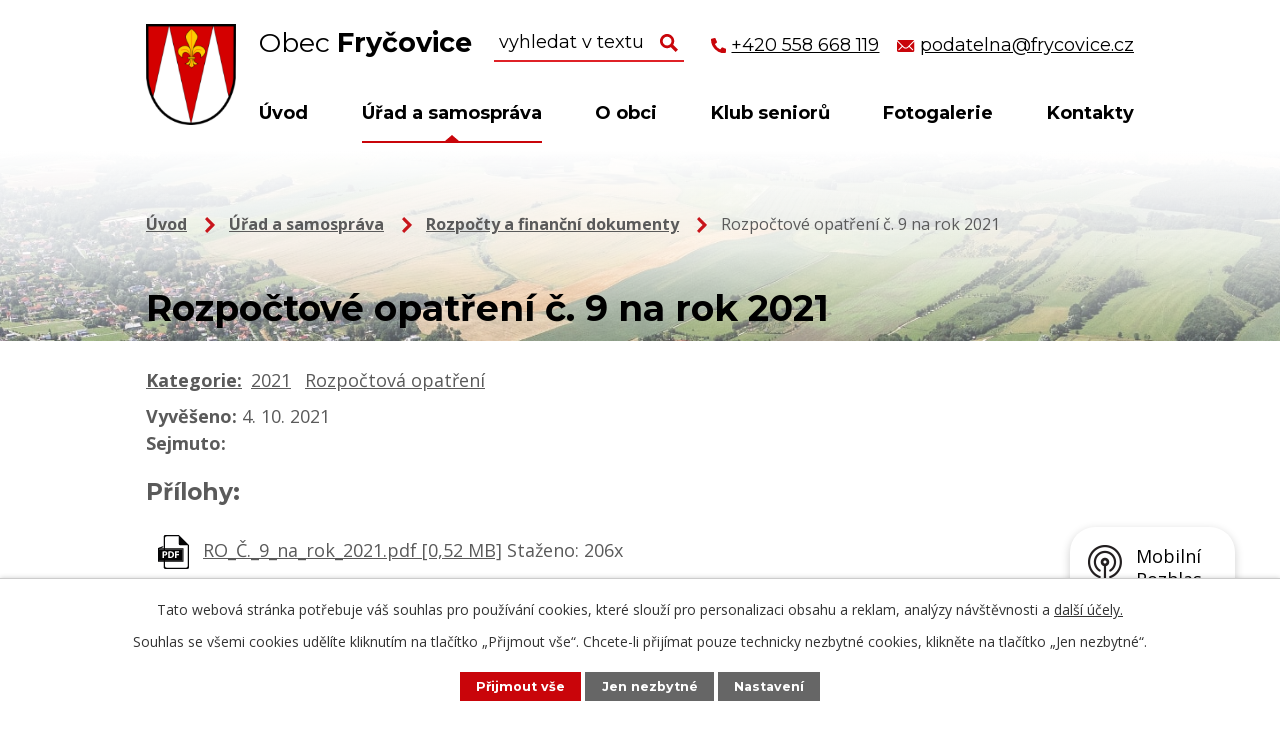

--- FILE ---
content_type: text/html; charset=utf-8
request_url: https://www.frycovice.cz/rozpocty-a-financni-dokumenty?action=detail&id=4
body_size: 8598
content:
<!DOCTYPE html>
<html lang="cs" data-lang-system="cs">
	<head>



		<!--[if IE]><meta http-equiv="X-UA-Compatible" content="IE=EDGE"><![endif]-->
			<meta name="viewport" content="width=device-width, initial-scale=1, user-scalable=yes">
			<meta http-equiv="content-type" content="text/html; charset=utf-8" />
			<meta name="robots" content="index,follow" />
			<meta name="author" content="Antee s.r.o." />
			<meta name="description" content="Fryčovice leží po obou stranách řeky Ondřejnice při středověké komunikaci spojující Hukvaldy s Brušperkem a Ostravou." />
			<meta name="viewport" content="width=device-width, initial-scale=1, user-scalable=yes" />
<title>Rozpočtové opatření č. 9 na rok 2021 | Obec Fryčovice</title>

		<link rel="stylesheet" type="text/css" href="https://cdn.antee.cz/jqueryui/1.8.20/css/smoothness/jquery-ui-1.8.20.custom.css?v=2" integrity="sha384-969tZdZyQm28oZBJc3HnOkX55bRgehf7P93uV7yHLjvpg/EMn7cdRjNDiJ3kYzs4" crossorigin="anonymous" />
		<link rel="stylesheet" type="text/css" href="/style.php?nid=SkdDSkM=&amp;ver=1768399196" />
		<link rel="stylesheet" type="text/css" href="/css/libs.css?ver=1768399900" />
		<link rel="stylesheet" type="text/css" href="https://cdn.antee.cz/genericons/genericons/genericons.css?v=2" integrity="sha384-DVVni0eBddR2RAn0f3ykZjyh97AUIRF+05QPwYfLtPTLQu3B+ocaZm/JigaX0VKc" crossorigin="anonymous" />

		<script src="/js/jquery/jquery-3.0.0.min.js" ></script>
		<script src="/js/jquery/jquery-migrate-3.1.0.min.js" ></script>
		<script src="/js/jquery/jquery-ui.min.js" ></script>
		<script src="/js/jquery/jquery.ui.touch-punch.min.js" ></script>
		<script src="/js/libs.min.js?ver=1768399900" ></script>
		<script src="/js/ipo.min.js?ver=1768399889" ></script>
			<script src="/js/locales/cs.js?ver=1768399196" ></script>

			<script src='https://www.google.com/recaptcha/api.js?hl=cs&render=explicit' ></script>

		<link href="/rozpocty-a-financni-dokumenty?action=atom" type="application/atom+xml" rel="alternate" title="Rozpočty a finanční dokumenty">
		<link href="/uredni-deska?action=atom" type="application/atom+xml" rel="alternate" title="Úřední deska">
		<link href="/aktuality?action=atom" type="application/atom+xml" rel="alternate" title="Aktuality">
		<link href="/kanalizace?action=atom" type="application/atom+xml" rel="alternate" title="Kanalizace">
		<link href="/kulturni-akce?action=atom" type="application/atom+xml" rel="alternate" title="Kulturní akce">
		<link href="/publicita?action=atom" type="application/atom+xml" rel="alternate" title="Publicita">
<link rel="preconnect" href="https://fonts.googleapis.com">
<link rel="preconnect" href="https://fonts.gstatic.com" crossorigin>
<link href="https://fonts.googleapis.com/css2?family=Montserrat:wght@400;700&amp;family=Open+Sans:wght@400;700&amp;display=fallback" rel="stylesheet">
<link href="/image.php?nid=20099&amp;oid=8827178&amp;width=29" rel="icon" type="image/png">
<link rel="shortcut icon" href="/image.php?nid=20099&amp;oid=8827178&amp;width=29">
<link rel="preload" href="/image.php?nid=20099&amp;oid=8827180&amp;width=133" as="image">
<script>
ipo.api.live('body', function(el) {
//posun patičky
$(el).find("#ipocopyright").insertAfter("#ipocontainer");
//třída action-button na backlink
$(el).find(".backlink").addClass("action-button");
//přidání toggleru pro mobilní menu
if($(window).width() <= 1024) {
$(el).find("ul.topmenulevel1 .topmenulevel2").before("<span class='memu_item_collapse'>");
}
//přesun vyhledávání
$(el).find(".elasticSearchForm").appendTo(".fulltext_wrapper");
});
//zjištění počet položek submenu
ipo.api.live('#ipotopmenuwrapper ul.topmenulevel2', function(el) {
$(el).find("> li").each(function(index, es) {
if(index == 8) {
$(el).addClass("two-column");
}
});
});
//funkce pro zobrazování a skrývání vyhledávání
ipo.api.live(".header_fulltext_toggler", function(el){
var ikonaLupa = $(el).find(".ikona-lupa");
$(".header_fulltext_toggler > a").click(function(e) {
e.preventDefault();
$(this).toggleClass("search-active");
if($(this).hasClass("search-active")) {
$(ikonaLupa).text('X');
$(ikonaLupa).attr("title","Zavřít vyhledávání");
} else {
$(this).removeClass("search-active");
$(ikonaLupa).attr("title","Otevřít vyhledávání");
$(".elasticSearchForm input[type=text]").val("");
}
$(".fulltext_wrapper").animate({height: "toggle"});
$(".elasticSearchForm input[type=text]").focus();
});
});
</script>
<script>
//označení položek, které mají submenu
ipo.api.live('#ipotopmenu ul.topmenulevel1 li.topmenuitem1', function(el) {
var submenu = $(el).find("ul.topmenulevel2");
if ($(window).width() <= 1024) {
if (submenu.length) {
$(el).addClass("hasSubmenu");
}
}
});
//rozbaleni menu
$(function() {
if ($(window).width() <= 1024) {
$('.topmenuitem1').each(function(){
if($(this).hasClass('active')) {
$(this).find("ul.topmenulevel2").css("display","flex");
$(this).find('.memu_item_collapse').addClass("see-more");
}
});
$(".topmenulevel1 > li.hasSubmenu .memu_item_collapse").click(function(e) {
e.preventDefault();
if($(this).hasClass("see-more")) {
$(this).removeClass("see-more");
$(this).next("ul.topmenulevel2").slideUp();
} else {
$(".topmenulevel1 > li.hasSubmenu .memu_item_collapse").removeClass("see-more");
$(".topmenulevel1 > li.hasSubmenu .memu_item_collapse:not(.see-more)").each(function(){
$("ul.topmenulevel2").slideUp();
});
$(this).addClass("see-more");
$(this).next("ul.topmenulevel2").slideDown();
}
});
}
});
</script>





	</head>

	<body id="page8572824" class="subpage8572824 subpage8790625"
			
			data-nid="20099"
			data-lid="CZ"
			data-oid="8572824"
			data-layout-pagewidth="1024"
			
			data-slideshow-timer="3"
			
						
				
				data-layout="responsive" data-viewport_width_responsive="1024"
			>



							<div id="snippet-cookiesConfirmation-euCookiesSnp">			<div id="cookieChoiceInfo" class="cookie-choices-info template_1">
					<p>Tato webová stránka potřebuje váš souhlas pro používání cookies, které slouží pro personalizaci obsahu a reklam, analýzy návštěvnosti a 
						<a class="cookie-button more" href="https://navody.antee.cz/cookies" target="_blank">další účely.</a>
					</p>
					<p>
						Souhlas se všemi cookies udělíte kliknutím na tlačítko „Přijmout vše“. Chcete-li přijímat pouze technicky nezbytné cookies, klikněte na tlačítko „Jen nezbytné“.
					</p>
				<div class="buttons">
					<a class="cookie-button action-button ajax" id="cookieChoiceButton" rel=”nofollow” href="/rozpocty-a-financni-dokumenty?id=4&amp;action=detail&amp;do=cookiesConfirmation-acceptAll">Přijmout vše</a>
					<a class="cookie-button cookie-button--settings action-button ajax" rel=”nofollow” href="/rozpocty-a-financni-dokumenty?id=4&amp;action=detail&amp;do=cookiesConfirmation-onlyNecessary">Jen nezbytné</a>
					<a class="cookie-button cookie-button--settings action-button ajax" rel=”nofollow” href="/rozpocty-a-financni-dokumenty?id=4&amp;action=detail&amp;do=cookiesConfirmation-openSettings">Nastavení</a>
				</div>
			</div>
</div>				<div id="ipocontainer">

			<div class="menu-toggler">

				<span>Menu</span>
				<span class="genericon genericon-menu"></span>
			</div>

			<span id="back-to-top">

				<i class="fa fa-angle-up"></i>
			</span>

			<div id="ipoheader">

				<div class="header">
	<div class="layout-container flex-container">
		<div class="brand_wrapper">
			<a title="Obec Fryčovice" href="/" class="header-logo">
				<img src="/image.php?nid=20099&amp;oid=8827180&amp;width=133" alt="Logo">
				<span class="brand_name">
					<span>Obec</span> <strong>Fryčovice</strong>
				</span>
			</a>
		</div>
		<div class="header_action">
			<div class="fulltext_wrapper"></div>
			<div class="header_links">
				<a title="Zavolat" href="tel:+420558668119">
					<span class="header_link">
						<span class="icon_holder">
							<img src="/file.php?nid=20099&amp;oid=8828250&amp;width=16" alt="Telefon">
						</span>
						<span class="text_holder">+420 558 668 119</span>
					</span>
				</a>
				<a title="Napsat e-mail" href="mailto:podatelna@frycovice.cz">
					<span class="header_link">
						<span class="icon_holder">
							<img src="/file.php?nid=20099&amp;oid=8828252&amp;width=18" alt="Email">
						</span>
						<span class="text_holder">podatelna@frycovice.cz</span>
					</span>
				</a>
				<div class="header_fulltext_toggler">
					<a href="#">
						<span title="Otevřít vyhledávání" class="ikona-lupa">X</span>
					</a>
				</div>
			</div>
		</div>
	</div>
</div>

<div class="header_image_wrapper virtual">
	<iframe class="virtual-tour" frameborder="1" height="600px" title="Virtuální prohlídka obce" allowfullscreen="allowfullscreen" marginheight="0px" marginwidth="0px" name="myiFrame" scrolling="no" src="https://www.virtualtravel.cz/export/frycovice/" style="border: 0px #ffffff none;" width="100%"></iframe> 

</div>




<div class="header_image_wrapper next_pages">

 
<div class="header_image" style="background-image:url(/image.php?oid=8827193&amp;nid=20099&amp;width=2000);">IMG</div>
 

</div>			</div>

			<div id="ipotopmenuwrapper">

				<div id="ipotopmenu">
<h4 class="hiddenMenu">Horní menu</h4>
<ul class="topmenulevel1"><li class="topmenuitem1 noborder" id="ipomenu8572818"><a href="/">Úvod</a></li><li class="topmenuitem1 active" id="ipomenu8790625"><a href="/urad-a-samosprava">Úřad a samospráva</a><ul class="topmenulevel2"><li class="topmenuitem2" id="ipomenu8572821"><a href="/zakladni-informace">Základní informace</a></li><li class="topmenuitem2" id="ipomenu8572822"><a href="/popis-uradu">Popis úřadu</a></li><li class="topmenuitem2" id="ipomenu8572830"><a href="/povinne-zverejnovane-informace">Povinně zveřejňované informace</a></li><li class="topmenuitem2" id="ipomenu8839731"><a href="/poskytovani-informaci-prijem-podani">Poskytování informací, příjem podání</a></li><li class="topmenuitem2" id="ipomenu8572823"><a href="/vyhlasky-zakony-a-usneseni-zastupitelstva">Vyhlášky, zákony a usnesení zastupitelstva</a></li><li class="topmenuitem2" id="ipomenu8572827"><a href="/uredni-deska">Úřední deska</a></li><li class="topmenuitem2 active" id="ipomenu8572824"><a href="/rozpocty-a-financni-dokumenty">Rozpočty a finanční dokumenty</a></li><li class="topmenuitem2" id="ipomenu8846060"><a href="https://cro.justice.cz/" target="_blank">Registr oznámení</a></li><li class="topmenuitem2" id="ipomenu8572825"><a href="/elektronicka-podatelna">Elektronická podatelna</a></li><li class="topmenuitem2" id="ipomenu8572832"><a href="/verejne-zakazky">Veřejné zakázky</a></li><li class="topmenuitem2" id="ipomenu8790640"><a href="/uzitecne-odkazy">Užitečné odkazy</a></li><li class="topmenuitem2" id="ipomenu8790645"><a href="/prijate-dotace">Přijaté dotace</a></li><li class="topmenuitem2" id="ipomenu10806550"><a href="/publicita">Publicita</a></li><li class="topmenuitem2" id="ipomenu8572833"><a href="/prohlaseni-o-pristupnosti">Prohlášení o přístupnosti</a></li><li class="topmenuitem2" id="ipomenu8790653"><a href="/volby">Volby</a></li><li class="topmenuitem2" id="ipomenu8790654"><a href="/rada-obce">Rada obce</a></li><li class="topmenuitem2" id="ipomenu8790657"><a href="/sprava-poplatku-a-ceniky">Správa poplatků a ceníky</a></li><li class="topmenuitem2" id="ipomenu8790662"><a href="/odpadove-hospodarstvi">Odpadové hospodářství</a></li><li class="topmenuitem2" id="ipomenu8805124"><a href="/kanalizace">Kanalizace</a></li><li class="topmenuitem2" id="ipomenu8790666"><a href="/program-rozvoje-obce">Program rozvoje obce</a></li><li class="topmenuitem2" id="ipomenu8790669"><a href="/uzemni-plan">Územní plán</a><ul class="topmenulevel3"><li class="topmenuitem3" id="ipomenu11013122"><a href="/uplne-zneni-po-zmene-c1">Úplné znění po změně č.1</a></li><li class="topmenuitem3" id="ipomenu11013145"><a href="/zpravy-o-uplatnovani-uzemniho-planu">Zprávy o uplatňování územního plánu</a></li><li class="topmenuitem3" id="ipomenu11013148"><a href="/archiv">Archív</a><ul class="topmenulevel4"><li class="topmenuitem4" id="ipomenu13022245"><a href="/uzemni-plan-frycovice">Územní plán Fryčovice</a></li><li class="topmenuitem4" id="ipomenu13022257"><a href="/zprava-o-uplatnovani-uzemniho-planu-frycovice">Zpráva o uplatňování Územního plánu Fryčovice</a></li></ul></li></ul></li><li class="topmenuitem2" id="ipomenu8790670"><a href="/vybory-a-komise">Výbory a komise</a></li><li class="topmenuitem2" id="ipomenu8790674"><a href="/ochrana-osobnich-udaju-gdpr">Ochrana osobních údajů GDPR</a></li><li class="topmenuitem2" id="ipomenu10710041"><a href="https://www.gobec.cz/frycovice/" target="_top">Mapový server GOBEC</a></li></ul></li><li class="topmenuitem1" id="ipomenu8790681"><a href="/o-obci">O obci</a><ul class="topmenulevel2"><li class="topmenuitem2" id="ipomenu8790685"><a href="/historie-obce">Historie obce</a></li><li class="topmenuitem2" id="ipomenu8790688"><a href="/aktuality">Aktuality</a></li><li class="topmenuitem2" id="ipomenu8861960"><a href="/kulturni-akce">Kulturní akce</a></li><li class="topmenuitem2" id="ipomenu8865047"><a href="/z-obce">Z obce</a></li><li class="topmenuitem2" id="ipomenu8790690"><a href="/spolky-a-kluby">Spolky a kluby</a></li><li class="topmenuitem2" id="ipomenu8790697"><a href="/firmy-a-sluzby-v-obci">Firmy a služby v obci</a></li><li class="topmenuitem2" id="ipomenu8855471"><a href="/obecni-rozhlas-hlaseni">Obecní rozhlas - hlášení</a></li><li class="topmenuitem2" id="ipomenu8848158"><a href="/mobilni-rozhlas">Mobilní Rozhlas</a></li><li class="topmenuitem2" id="ipomenu8819178"><a href="/zpravodaj">Zpravodaj</a></li><li class="topmenuitem2" id="ipomenu8790702"><a href="/stary-web">Starý web</a></li></ul></li><li class="topmenuitem1" id="ipomenu8813723"><a href="/klub-senioru">Klub seniorů</a></li><li class="topmenuitem1" id="ipomenu8790677"><a href="/fotogalerie">Fotogalerie</a><ul class="topmenulevel2"><li class="topmenuitem2" id="ipomenu12798414"><a href="https://www.virtualtravel.cz/export/frycovice/" target="_blank">Virtuální prohlídka obce</a></li></ul></li><li class="topmenuitem1" id="ipomenu8790526"><a href="/kontakty">Kontakty</a></li></ul>
					<div class="cleartop"></div>
				</div>
			</div>
			<div id="ipomain">
				<div class="data-aggregator-calendar" id="data-aggregator-calendar-8790597">
	<h4 class="newsheader">Kalendář akcí</h4>
	<div class="newsbody">
<div id="snippet-mainSection-dataAggregatorCalendar-8790597-cal"><div class="blog-cal ui-datepicker-inline ui-datepicker ui-widget ui-widget-content ui-helper-clearfix ui-corner-all">
	<div class="ui-datepicker-header ui-widget-header ui-helper-clearfix ui-corner-all">
		<a class="ui-datepicker-prev ui-corner-all ajax" href="/rozpocty-a-financni-dokumenty?mainSection-dataAggregatorCalendar-8790597-date=202512&amp;id=4&amp;action=detail&amp;do=mainSection-dataAggregatorCalendar-8790597-reload" title="Předchozí měsíc">
			<span class="ui-icon ui-icon-circle-triangle-w">Předchozí</span>
		</a>
		<a class="ui-datepicker-next ui-corner-all ajax" href="/rozpocty-a-financni-dokumenty?mainSection-dataAggregatorCalendar-8790597-date=202602&amp;id=4&amp;action=detail&amp;do=mainSection-dataAggregatorCalendar-8790597-reload" title="Následující měsíc">
			<span class="ui-icon ui-icon-circle-triangle-e">Následující</span>
		</a>
		<div class="ui-datepicker-title">Leden 2026</div>
	</div>
	<table class="ui-datepicker-calendar">
		<thead>
			<tr>
				<th title="Pondělí">P</th>
				<th title="Úterý">Ú</th>
				<th title="Středa">S</th>
				<th title="Čtvrtek">Č</th>
				<th title="Pátek">P</th>
				<th title="Sobota">S</th>
				<th title="Neděle">N</th>
			</tr>

		</thead>
		<tbody>
			<tr>

				<td>

					<a data-tooltip-content="#tooltip-content-calendar-20251229-8790597" class="tooltip ui-state-default ui-datepicker-other-month" href="/aktuality/obecni-kalendar-2026" title="Obecní kalendář 2026">29</a>
					<div class="tooltip-wrapper">
						<div id="tooltip-content-calendar-20251229-8790597">
							<div>Obecní kalendář 2026</div>
						</div>
					</div>
				</td>
				<td>

					<a data-tooltip-content="#tooltip-content-calendar-20251230-8790597" class="tooltip ui-state-default ui-datepicker-other-month" href="/aktuality/obecni-kalendar-2026" title="Obecní kalendář 2026">30</a>
					<div class="tooltip-wrapper">
						<div id="tooltip-content-calendar-20251230-8790597">
							<div>Obecní kalendář 2026</div>
						</div>
					</div>
				</td>
				<td>

					<a data-tooltip-content="#tooltip-content-calendar-20251231-8790597" class="tooltip ui-state-default ui-datepicker-other-month" href="/aktuality/obecni-kalendar-2026" title="Obecní kalendář 2026">31</a>
					<div class="tooltip-wrapper">
						<div id="tooltip-content-calendar-20251231-8790597">
							<div>Obecní kalendář 2026</div>
						</div>
					</div>
				</td>
				<td>

					<a data-tooltip-content="#tooltip-content-calendar-20260101-8790597" class="tooltip ui-state-default day-off holiday" href="/aktuality/obecni-kalendar-2026" title="Obecní kalendář 2026">1</a>
					<div class="tooltip-wrapper">
						<div id="tooltip-content-calendar-20260101-8790597">
							<div>Obecní kalendář 2026</div>
						</div>
					</div>
				</td>
				<td>

					<a data-tooltip-content="#tooltip-content-calendar-20260102-8790597" class="tooltip ui-state-default" href="/aktuality/obecni-kalendar-2026" title="Obecní kalendář 2026">2</a>
					<div class="tooltip-wrapper">
						<div id="tooltip-content-calendar-20260102-8790597">
							<div>Obecní kalendář 2026</div>
						</div>
					</div>
				</td>
				<td>

					<a data-tooltip-content="#tooltip-content-calendar-20260103-8790597" class="tooltip ui-state-default saturday day-off" href="/aktuality/obecni-kalendar-2026" title="Obecní kalendář 2026">3</a>
					<div class="tooltip-wrapper">
						<div id="tooltip-content-calendar-20260103-8790597">
							<div>Obecní kalendář 2026</div>
						</div>
					</div>
				</td>
				<td>

					<a data-tooltip-content="#tooltip-content-calendar-20260104-8790597" class="tooltip ui-state-default sunday day-off" href="/aktuality/obecni-kalendar-2026" title="Obecní kalendář 2026">4</a>
					<div class="tooltip-wrapper">
						<div id="tooltip-content-calendar-20260104-8790597">
							<div>Obecní kalendář 2026</div>
						</div>
					</div>
				</td>
			</tr>
			<tr>

				<td>

					<a data-tooltip-content="#tooltip-content-calendar-20260105-8790597" class="tooltip ui-state-default" href="/aktuality/obecni-kalendar-2026" title="Obecní kalendář 2026">5</a>
					<div class="tooltip-wrapper">
						<div id="tooltip-content-calendar-20260105-8790597">
							<div>Obecní kalendář 2026</div>
						</div>
					</div>
				</td>
				<td>

					<a data-tooltip-content="#tooltip-content-calendar-20260106-8790597" class="tooltip ui-state-default" href="/aktuality/obecni-kalendar-2026" title="Obecní kalendář 2026">6</a>
					<div class="tooltip-wrapper">
						<div id="tooltip-content-calendar-20260106-8790597">
							<div>Obecní kalendář 2026</div>
						</div>
					</div>
				</td>
				<td>

					<a data-tooltip-content="#tooltip-content-calendar-20260107-8790597" class="tooltip ui-state-default" href="/aktuality/obecni-kalendar-2026" title="Obecní kalendář 2026">7</a>
					<div class="tooltip-wrapper">
						<div id="tooltip-content-calendar-20260107-8790597">
							<div>Obecní kalendář 2026</div>
						</div>
					</div>
				</td>
				<td>

					<a data-tooltip-content="#tooltip-content-calendar-20260108-8790597" class="tooltip ui-state-default" href="/aktuality/obecni-kalendar-2026" title="Obecní kalendář 2026">8</a>
					<div class="tooltip-wrapper">
						<div id="tooltip-content-calendar-20260108-8790597">
							<div>Obecní kalendář 2026</div>
						</div>
					</div>
				</td>
				<td>

					<a data-tooltip-content="#tooltip-content-calendar-20260109-8790597" class="tooltip ui-state-default" href="/aktuality/obecni-kalendar-2026" title="Obecní kalendář 2026">9</a>
					<div class="tooltip-wrapper">
						<div id="tooltip-content-calendar-20260109-8790597">
							<div>Obecní kalendář 2026</div>
						</div>
					</div>
				</td>
				<td>

						<span class="tooltip ui-state-default saturday day-off">10</span>
				</td>
				<td>

						<span class="tooltip ui-state-default sunday day-off">11</span>
				</td>
			</tr>
			<tr>

				<td>

						<span class="tooltip ui-state-default">12</span>
				</td>
				<td>

						<span class="tooltip ui-state-default">13</span>
				</td>
				<td>

						<span class="tooltip ui-state-default">14</span>
				</td>
				<td>

						<span class="tooltip ui-state-default">15</span>
				</td>
				<td>

						<span class="tooltip ui-state-default">16</span>
				</td>
				<td>

						<span class="tooltip ui-state-default saturday day-off">17</span>
				</td>
				<td>

						<span class="tooltip ui-state-default sunday day-off">18</span>
				</td>
			</tr>
			<tr>

				<td>

						<span class="tooltip ui-state-default">19</span>
				</td>
				<td>

						<span class="tooltip ui-state-default">20</span>
				</td>
				<td>

						<span class="tooltip ui-state-default">21</span>
				</td>
				<td>

						<span class="tooltip ui-state-default ui-state-highlight ui-state-active">22</span>
				</td>
				<td>

						<span class="tooltip ui-state-default">23</span>
				</td>
				<td>

						<span class="tooltip ui-state-default saturday day-off">24</span>
				</td>
				<td>

						<span class="tooltip ui-state-default sunday day-off">25</span>
				</td>
			</tr>
			<tr>

				<td>

						<span class="tooltip ui-state-default">26</span>
				</td>
				<td>

						<span class="tooltip ui-state-default">27</span>
				</td>
				<td>

						<span class="tooltip ui-state-default">28</span>
				</td>
				<td>

						<span class="tooltip ui-state-default">29</span>
				</td>
				<td>

						<span class="tooltip ui-state-default">30</span>
				</td>
				<td>

						<span class="tooltip ui-state-default saturday day-off">31</span>
				</td>
				<td>

						<span class="tooltip ui-state-default sunday day-off ui-datepicker-other-month">1</span>
				</td>
			</tr>
		</tbody>
	</table>
</div>
</div>	</div>
</div>
<div class="elasticSearchForm elasticSearch-container" id="elasticSearch-form-8790540" >
	<h4 class="newsheader">Fulltextové vyhledávání</h4>
	<div class="newsbody">
<form action="/rozpocty-a-financni-dokumenty?id=4&amp;action=detail&amp;do=mainSection-elasticSearchForm-8790540-form-submit" method="post" id="frm-mainSection-elasticSearchForm-8790540-form">
<label hidden="" for="frmform-q">Fulltextové vyhledávání</label><input type="text" placeholder="Vyhledat v textu" autocomplete="off" name="q" id="frmform-q" value=""> 			<input type="submit" value="Hledat" class="action-button">
			<div class="elasticSearch-autocomplete"></div>
</form>
	</div>
</div>

<script >

	app.index.requireElasticSearchAutocomplete('frmform-q', "\/fulltextove-vyhledavani?do=autocomplete");
</script>

				<div id="ipomainframe">
					<div id="ipopage">
<div id="iponavigation">
	<h5 class="hiddenMenu">Drobečková navigace</h5>
	<p>
			<a href="/">Úvod</a> <span class="separator">&gt;</span>
			<a href="/urad-a-samosprava">Úřad a samospráva</a> <span class="separator">&gt;</span>
			<a href="/rozpocty-a-financni-dokumenty">Rozpočty a finanční dokumenty</a> <span class="separator">&gt;</span>
			<span class="currentPage">Rozpočtové opatření č. 9 na rok 2021</span>
	</p>

</div>
						<div class="ipopagetext">
							<div class="noticeBoard view-detail content">
								
								<h1>Rozpočtové opatření č. 9 na rok 2021</h1>

<div id="snippet--flash"></div>
								
																	<hr class="cleaner">

		<div class="tags table-row auto type-tags">
		<a class="box-by-content" href="/rozpocty-a-financni-dokumenty?id=4&amp;action=detail&amp;do=tagsRenderer-clearFilter" title="Ukázat vše">Kategorie:</a>
		<ul>

			<li><a href="/rozpocty-a-financni-dokumenty?tagsRenderer-tag=2021&amp;id=4&amp;action=detail&amp;do=tagsRenderer-filterTag" title="Filtrovat podle 2021">2021</a></li>
			<li><a href="/rozpocty-a-financni-dokumenty?tagsRenderer-tag=Rozpo%C4%8Dtov%C3%A1+opat%C5%99en%C3%AD&amp;id=4&amp;action=detail&amp;do=tagsRenderer-filterTag" title="Filtrovat podle Rozpočtová opatření">Rozpočtová opatření</a></li>
		</ul>
	</div>
	<hr class="cleaner">
<div class="notice">
		<div class="dates table-row">
		<span>Vyvěšeno:</span>
4. 10. 2021	</div>
			<div class="dates table-row">
		<span>Sejmuto:</span>
	</div>
			<div class="paragraph description clearfix"></div>
</div>
<h3>Přílohy:</h3>
<div id="snippet-filesRenderer-files"><div class="files-editor">
	<ul class="files">
		<li>
			<span class="file-type file-type-pdf"></span>
			<a href="/rozpocty-a-financni-dokumenty?filesRenderer-objectId=8800703&amp;id=4&amp;action=detail&amp;do=filesRenderer-download" target="_blank">RO_Č._9_na_rok_2021.pdf [0,52 MB]</a>
			<span class="file-download-counter">

				Staženo: 206x
			</span>
		</li>
	</ul>

</div>
</div><hr class="cleaner">
<div id="snippet--uploader"></div><a class='backlink' href='/rozpocty-a-financni-dokumenty'>Zpět na přehled</a>
<div class="last-updated">Naposledy změněno: 3. 03. 2022 15:48</div>
															</div>
						</div>
					</div>


					

					

					<div class="hrclear"></div>
					<div id="ipocopyright">
<div class="copyright">
	<div class="page_footer layout-container flex-container">
	<div class="left_col">
		<div class="left_col_inner">
			<h2><span>Obec</span> Fryčovice</h2>
			<p>
				Fryčovice 83 <br>
				739 45 Fryčovice
			</p>
			<div class="icon_links_wrapper">
				<p class="icon_links">
					<a href="tel:+420558668119">+420 558 668 119</a>
				</p>
				<p class="icon_links">
					<a href="mailto:podatelna@frycovice.cz">podatelna@frycovice.cz</a>
				</p>
			</div>
			<p>
				<strong>Úřední hodiny pro veřejnost</strong> <br>
				<strong class="mobile_break">Pondělí a středa:</strong> 8.00 – 11.30, 12.30 – 17.00
			</p>
		</div>
	</div>
	<div class="right_col">
		<a title="Zobrazit na mapě" class="footer_map" target="_blank" rel="noopener noreferrer" href="https://goo.gl/maps/fKAXt9uo4hZLvU5j7">
			<span class="action-button">Zobrazit na mapě</span>
		</a>
	</div>
</div>
<div class="row antee">
	<div class="layout-container flex-container">
		<div>
			© 2026 Obec Fryčovice, <a href="mailto:podatelna@frycovice.cz">Kontaktovat webmastera</a>, <span id="links"><a href="/prohlaseni-o-pristupnosti">Prohlášení o přístupnosti</a>, <a href="/mapa-stranek">Mapa stránek</a></span>
		</div>
		<div>
			ANTEE s.r.o. - <a href="https://www.antee.cz/" target="_blank" rel="noopener noreferrer">Tvorba webových stránek, Redakční systém IPO</a>
		</div>
	</div>
</div>
</div>
					</div>
					<div id="ipostatistics">
<script >
	var _paq = _paq || [];
	_paq.push(['disableCookies']);
	_paq.push(['trackPageView']);
	_paq.push(['enableLinkTracking']);
	(function() {
		var u="https://matomo.antee.cz/";
		_paq.push(['setTrackerUrl', u+'piwik.php']);
		_paq.push(['setSiteId', 6771]);
		var d=document, g=d.createElement('script'), s=d.getElementsByTagName('script')[0];
		g.defer=true; g.async=true; g.src=u+'piwik.js'; s.parentNode.insertBefore(g,s);
	})();
</script>
<script >
	$(document).ready(function() {
		$('a[href^="mailto"]').on("click", function(){
			_paq.push(['setCustomVariable', 1, 'Click mailto','Email='+this.href.replace(/^mailto:/i,'') + ' /Page = ' +  location.href,'page']);
			_paq.push(['trackGoal', 8]);
			_paq.push(['trackPageView']);
		});

		$('a[href^="tel"]').on("click", function(){
			_paq.push(['setCustomVariable', 1, 'Click telefon','Telefon='+this.href.replace(/^tel:/i,'') + ' /Page = ' +  location.href,'page']);
			_paq.push(['trackPageView']);
		});
	});
</script>
					</div>

					<div id="ipofooter">
						<div class="rozhlas-banner-container"><a class="rozhlas-banner__icon animated pulse" title="Zobrazit mobilní rozhlas" href="#"> <img src="/img/mobilni-rozhlas/banner_icon.png" alt="logo"> <span class="rozhlas-title">Mobilní <br>Rozhlas</span> <span class="rozhlas-subtitle">Novinky z úřadu přímo do vašeho telefonu</span> </a>
	<div class="rozhlas-banner">
		<div class="rozhlas-banner__close"><a title="zavřít"><img src="/img/mobilni-rozhlas/banner_close-icon.svg" alt="zavřít"></a></div>
		<div class="rozhlas-banner__logo"><a title="Mobilní rozhlas" href="https://www.mobilnirozhlas.cz/" target="_blank" rel="noopener noreferrer"> <img src="/img/mobilni-rozhlas/banner_mr_logo-dark.svg" alt="mobilní rozhlas"> </a></div>
		<div class="rozhlas-banner__text"><span>Důležité informace ze samosprávy <br>přímo do telefonu</span></div>
		<div class="rozhlas-banner__image"><img src="/img/mobilni-rozhlas/banner_foto.png" alt="foto aplikace"></div>
		<div class="rozhlas-banner__cta"><a class="rozhlas-banner-btn rozhlas-banner-btn--telefon" title="Odebírat" href="#" target="_blank" rel="noopener noreferrer"> Odebírat zprávy do telefonu </a> <a class="rozhlas-banner-btn rozhlas-banner-btn--nastenka" title="Nástěnka" href="#" target="_blank" rel="noopener noreferrer"> Zobrazit nástěnku </a> <a class="rozhlas-banner-btn rozhlas-banner-btn--app" title="Aplikace" href="/mobilni-rozhlas?nid=20099"> Stáhnout mobilní aplikaci </a></div>
	</div>
</div>
<script>// <![CDATA[
	ipo.api.live('.rozhlas-banner-container', function(el) {
		$('.rozhlas-banner__icon').click(function(e) {
			$(el).toggleClass('open')
			if ($(el).hasClass('open')) {
				$('.rozhlas-banner').css('display', 'block')
			} else {
				$(el).removeClass('open')
				$('.rozhlas-banner').css('display', 'none')
			}
			e.preventDefault()
		})
		$('.rozhlas-banner__close a').click(function(e) {
			$(el).removeClass('open')
			$(el).find('.rozhlas-banner').css('display', 'none')
		})
	})
	// ]]></script>
					</div>
				</div>
			</div>
		</div>
	</body>
</html>


--- FILE ---
content_type: image/svg+xml
request_url: https://www.frycovice.cz/file.php?nid=20099&oid=8828250
body_size: 207
content:
<svg xmlns="http://www.w3.org/2000/svg" width="15.614" height="15.614" viewBox="0 0 15.614 15.614">
  <path id="tel" d="M15.169,11.034,11.753,9.57a.732.732,0,0,0-.854.21L9.387,11.629a11.3,11.3,0,0,1-5.4-5.4L5.831,4.712a.73.73,0,0,0,.21-.854L4.578.443A.737.737,0,0,0,3.739.019L.567.751A.732.732,0,0,0,0,1.464a14.149,14.149,0,0,0,14.15,14.15.732.732,0,0,0,.714-.567l.732-3.172a.741.741,0,0,0-.427-.842Z" transform="translate(0 0)" fill="#c9050a"/>
</svg>
